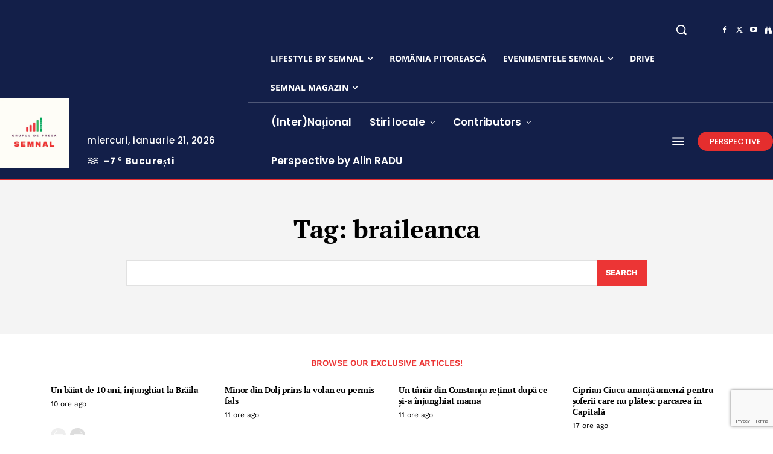

--- FILE ---
content_type: text/html; charset=utf-8
request_url: https://www.google.com/recaptcha/api2/anchor?ar=1&k=6LdJMSElAAAAAM82kBqDvx0-AsP6u4o_78GK-MLV&co=aHR0cHM6Ly9zZW1uYWwuZXU6NDQz&hl=en&v=PoyoqOPhxBO7pBk68S4YbpHZ&size=invisible&anchor-ms=20000&execute-ms=30000&cb=h4djl4rugepn
body_size: 48518
content:
<!DOCTYPE HTML><html dir="ltr" lang="en"><head><meta http-equiv="Content-Type" content="text/html; charset=UTF-8">
<meta http-equiv="X-UA-Compatible" content="IE=edge">
<title>reCAPTCHA</title>
<style type="text/css">
/* cyrillic-ext */
@font-face {
  font-family: 'Roboto';
  font-style: normal;
  font-weight: 400;
  font-stretch: 100%;
  src: url(//fonts.gstatic.com/s/roboto/v48/KFO7CnqEu92Fr1ME7kSn66aGLdTylUAMa3GUBHMdazTgWw.woff2) format('woff2');
  unicode-range: U+0460-052F, U+1C80-1C8A, U+20B4, U+2DE0-2DFF, U+A640-A69F, U+FE2E-FE2F;
}
/* cyrillic */
@font-face {
  font-family: 'Roboto';
  font-style: normal;
  font-weight: 400;
  font-stretch: 100%;
  src: url(//fonts.gstatic.com/s/roboto/v48/KFO7CnqEu92Fr1ME7kSn66aGLdTylUAMa3iUBHMdazTgWw.woff2) format('woff2');
  unicode-range: U+0301, U+0400-045F, U+0490-0491, U+04B0-04B1, U+2116;
}
/* greek-ext */
@font-face {
  font-family: 'Roboto';
  font-style: normal;
  font-weight: 400;
  font-stretch: 100%;
  src: url(//fonts.gstatic.com/s/roboto/v48/KFO7CnqEu92Fr1ME7kSn66aGLdTylUAMa3CUBHMdazTgWw.woff2) format('woff2');
  unicode-range: U+1F00-1FFF;
}
/* greek */
@font-face {
  font-family: 'Roboto';
  font-style: normal;
  font-weight: 400;
  font-stretch: 100%;
  src: url(//fonts.gstatic.com/s/roboto/v48/KFO7CnqEu92Fr1ME7kSn66aGLdTylUAMa3-UBHMdazTgWw.woff2) format('woff2');
  unicode-range: U+0370-0377, U+037A-037F, U+0384-038A, U+038C, U+038E-03A1, U+03A3-03FF;
}
/* math */
@font-face {
  font-family: 'Roboto';
  font-style: normal;
  font-weight: 400;
  font-stretch: 100%;
  src: url(//fonts.gstatic.com/s/roboto/v48/KFO7CnqEu92Fr1ME7kSn66aGLdTylUAMawCUBHMdazTgWw.woff2) format('woff2');
  unicode-range: U+0302-0303, U+0305, U+0307-0308, U+0310, U+0312, U+0315, U+031A, U+0326-0327, U+032C, U+032F-0330, U+0332-0333, U+0338, U+033A, U+0346, U+034D, U+0391-03A1, U+03A3-03A9, U+03B1-03C9, U+03D1, U+03D5-03D6, U+03F0-03F1, U+03F4-03F5, U+2016-2017, U+2034-2038, U+203C, U+2040, U+2043, U+2047, U+2050, U+2057, U+205F, U+2070-2071, U+2074-208E, U+2090-209C, U+20D0-20DC, U+20E1, U+20E5-20EF, U+2100-2112, U+2114-2115, U+2117-2121, U+2123-214F, U+2190, U+2192, U+2194-21AE, U+21B0-21E5, U+21F1-21F2, U+21F4-2211, U+2213-2214, U+2216-22FF, U+2308-230B, U+2310, U+2319, U+231C-2321, U+2336-237A, U+237C, U+2395, U+239B-23B7, U+23D0, U+23DC-23E1, U+2474-2475, U+25AF, U+25B3, U+25B7, U+25BD, U+25C1, U+25CA, U+25CC, U+25FB, U+266D-266F, U+27C0-27FF, U+2900-2AFF, U+2B0E-2B11, U+2B30-2B4C, U+2BFE, U+3030, U+FF5B, U+FF5D, U+1D400-1D7FF, U+1EE00-1EEFF;
}
/* symbols */
@font-face {
  font-family: 'Roboto';
  font-style: normal;
  font-weight: 400;
  font-stretch: 100%;
  src: url(//fonts.gstatic.com/s/roboto/v48/KFO7CnqEu92Fr1ME7kSn66aGLdTylUAMaxKUBHMdazTgWw.woff2) format('woff2');
  unicode-range: U+0001-000C, U+000E-001F, U+007F-009F, U+20DD-20E0, U+20E2-20E4, U+2150-218F, U+2190, U+2192, U+2194-2199, U+21AF, U+21E6-21F0, U+21F3, U+2218-2219, U+2299, U+22C4-22C6, U+2300-243F, U+2440-244A, U+2460-24FF, U+25A0-27BF, U+2800-28FF, U+2921-2922, U+2981, U+29BF, U+29EB, U+2B00-2BFF, U+4DC0-4DFF, U+FFF9-FFFB, U+10140-1018E, U+10190-1019C, U+101A0, U+101D0-101FD, U+102E0-102FB, U+10E60-10E7E, U+1D2C0-1D2D3, U+1D2E0-1D37F, U+1F000-1F0FF, U+1F100-1F1AD, U+1F1E6-1F1FF, U+1F30D-1F30F, U+1F315, U+1F31C, U+1F31E, U+1F320-1F32C, U+1F336, U+1F378, U+1F37D, U+1F382, U+1F393-1F39F, U+1F3A7-1F3A8, U+1F3AC-1F3AF, U+1F3C2, U+1F3C4-1F3C6, U+1F3CA-1F3CE, U+1F3D4-1F3E0, U+1F3ED, U+1F3F1-1F3F3, U+1F3F5-1F3F7, U+1F408, U+1F415, U+1F41F, U+1F426, U+1F43F, U+1F441-1F442, U+1F444, U+1F446-1F449, U+1F44C-1F44E, U+1F453, U+1F46A, U+1F47D, U+1F4A3, U+1F4B0, U+1F4B3, U+1F4B9, U+1F4BB, U+1F4BF, U+1F4C8-1F4CB, U+1F4D6, U+1F4DA, U+1F4DF, U+1F4E3-1F4E6, U+1F4EA-1F4ED, U+1F4F7, U+1F4F9-1F4FB, U+1F4FD-1F4FE, U+1F503, U+1F507-1F50B, U+1F50D, U+1F512-1F513, U+1F53E-1F54A, U+1F54F-1F5FA, U+1F610, U+1F650-1F67F, U+1F687, U+1F68D, U+1F691, U+1F694, U+1F698, U+1F6AD, U+1F6B2, U+1F6B9-1F6BA, U+1F6BC, U+1F6C6-1F6CF, U+1F6D3-1F6D7, U+1F6E0-1F6EA, U+1F6F0-1F6F3, U+1F6F7-1F6FC, U+1F700-1F7FF, U+1F800-1F80B, U+1F810-1F847, U+1F850-1F859, U+1F860-1F887, U+1F890-1F8AD, U+1F8B0-1F8BB, U+1F8C0-1F8C1, U+1F900-1F90B, U+1F93B, U+1F946, U+1F984, U+1F996, U+1F9E9, U+1FA00-1FA6F, U+1FA70-1FA7C, U+1FA80-1FA89, U+1FA8F-1FAC6, U+1FACE-1FADC, U+1FADF-1FAE9, U+1FAF0-1FAF8, U+1FB00-1FBFF;
}
/* vietnamese */
@font-face {
  font-family: 'Roboto';
  font-style: normal;
  font-weight: 400;
  font-stretch: 100%;
  src: url(//fonts.gstatic.com/s/roboto/v48/KFO7CnqEu92Fr1ME7kSn66aGLdTylUAMa3OUBHMdazTgWw.woff2) format('woff2');
  unicode-range: U+0102-0103, U+0110-0111, U+0128-0129, U+0168-0169, U+01A0-01A1, U+01AF-01B0, U+0300-0301, U+0303-0304, U+0308-0309, U+0323, U+0329, U+1EA0-1EF9, U+20AB;
}
/* latin-ext */
@font-face {
  font-family: 'Roboto';
  font-style: normal;
  font-weight: 400;
  font-stretch: 100%;
  src: url(//fonts.gstatic.com/s/roboto/v48/KFO7CnqEu92Fr1ME7kSn66aGLdTylUAMa3KUBHMdazTgWw.woff2) format('woff2');
  unicode-range: U+0100-02BA, U+02BD-02C5, U+02C7-02CC, U+02CE-02D7, U+02DD-02FF, U+0304, U+0308, U+0329, U+1D00-1DBF, U+1E00-1E9F, U+1EF2-1EFF, U+2020, U+20A0-20AB, U+20AD-20C0, U+2113, U+2C60-2C7F, U+A720-A7FF;
}
/* latin */
@font-face {
  font-family: 'Roboto';
  font-style: normal;
  font-weight: 400;
  font-stretch: 100%;
  src: url(//fonts.gstatic.com/s/roboto/v48/KFO7CnqEu92Fr1ME7kSn66aGLdTylUAMa3yUBHMdazQ.woff2) format('woff2');
  unicode-range: U+0000-00FF, U+0131, U+0152-0153, U+02BB-02BC, U+02C6, U+02DA, U+02DC, U+0304, U+0308, U+0329, U+2000-206F, U+20AC, U+2122, U+2191, U+2193, U+2212, U+2215, U+FEFF, U+FFFD;
}
/* cyrillic-ext */
@font-face {
  font-family: 'Roboto';
  font-style: normal;
  font-weight: 500;
  font-stretch: 100%;
  src: url(//fonts.gstatic.com/s/roboto/v48/KFO7CnqEu92Fr1ME7kSn66aGLdTylUAMa3GUBHMdazTgWw.woff2) format('woff2');
  unicode-range: U+0460-052F, U+1C80-1C8A, U+20B4, U+2DE0-2DFF, U+A640-A69F, U+FE2E-FE2F;
}
/* cyrillic */
@font-face {
  font-family: 'Roboto';
  font-style: normal;
  font-weight: 500;
  font-stretch: 100%;
  src: url(//fonts.gstatic.com/s/roboto/v48/KFO7CnqEu92Fr1ME7kSn66aGLdTylUAMa3iUBHMdazTgWw.woff2) format('woff2');
  unicode-range: U+0301, U+0400-045F, U+0490-0491, U+04B0-04B1, U+2116;
}
/* greek-ext */
@font-face {
  font-family: 'Roboto';
  font-style: normal;
  font-weight: 500;
  font-stretch: 100%;
  src: url(//fonts.gstatic.com/s/roboto/v48/KFO7CnqEu92Fr1ME7kSn66aGLdTylUAMa3CUBHMdazTgWw.woff2) format('woff2');
  unicode-range: U+1F00-1FFF;
}
/* greek */
@font-face {
  font-family: 'Roboto';
  font-style: normal;
  font-weight: 500;
  font-stretch: 100%;
  src: url(//fonts.gstatic.com/s/roboto/v48/KFO7CnqEu92Fr1ME7kSn66aGLdTylUAMa3-UBHMdazTgWw.woff2) format('woff2');
  unicode-range: U+0370-0377, U+037A-037F, U+0384-038A, U+038C, U+038E-03A1, U+03A3-03FF;
}
/* math */
@font-face {
  font-family: 'Roboto';
  font-style: normal;
  font-weight: 500;
  font-stretch: 100%;
  src: url(//fonts.gstatic.com/s/roboto/v48/KFO7CnqEu92Fr1ME7kSn66aGLdTylUAMawCUBHMdazTgWw.woff2) format('woff2');
  unicode-range: U+0302-0303, U+0305, U+0307-0308, U+0310, U+0312, U+0315, U+031A, U+0326-0327, U+032C, U+032F-0330, U+0332-0333, U+0338, U+033A, U+0346, U+034D, U+0391-03A1, U+03A3-03A9, U+03B1-03C9, U+03D1, U+03D5-03D6, U+03F0-03F1, U+03F4-03F5, U+2016-2017, U+2034-2038, U+203C, U+2040, U+2043, U+2047, U+2050, U+2057, U+205F, U+2070-2071, U+2074-208E, U+2090-209C, U+20D0-20DC, U+20E1, U+20E5-20EF, U+2100-2112, U+2114-2115, U+2117-2121, U+2123-214F, U+2190, U+2192, U+2194-21AE, U+21B0-21E5, U+21F1-21F2, U+21F4-2211, U+2213-2214, U+2216-22FF, U+2308-230B, U+2310, U+2319, U+231C-2321, U+2336-237A, U+237C, U+2395, U+239B-23B7, U+23D0, U+23DC-23E1, U+2474-2475, U+25AF, U+25B3, U+25B7, U+25BD, U+25C1, U+25CA, U+25CC, U+25FB, U+266D-266F, U+27C0-27FF, U+2900-2AFF, U+2B0E-2B11, U+2B30-2B4C, U+2BFE, U+3030, U+FF5B, U+FF5D, U+1D400-1D7FF, U+1EE00-1EEFF;
}
/* symbols */
@font-face {
  font-family: 'Roboto';
  font-style: normal;
  font-weight: 500;
  font-stretch: 100%;
  src: url(//fonts.gstatic.com/s/roboto/v48/KFO7CnqEu92Fr1ME7kSn66aGLdTylUAMaxKUBHMdazTgWw.woff2) format('woff2');
  unicode-range: U+0001-000C, U+000E-001F, U+007F-009F, U+20DD-20E0, U+20E2-20E4, U+2150-218F, U+2190, U+2192, U+2194-2199, U+21AF, U+21E6-21F0, U+21F3, U+2218-2219, U+2299, U+22C4-22C6, U+2300-243F, U+2440-244A, U+2460-24FF, U+25A0-27BF, U+2800-28FF, U+2921-2922, U+2981, U+29BF, U+29EB, U+2B00-2BFF, U+4DC0-4DFF, U+FFF9-FFFB, U+10140-1018E, U+10190-1019C, U+101A0, U+101D0-101FD, U+102E0-102FB, U+10E60-10E7E, U+1D2C0-1D2D3, U+1D2E0-1D37F, U+1F000-1F0FF, U+1F100-1F1AD, U+1F1E6-1F1FF, U+1F30D-1F30F, U+1F315, U+1F31C, U+1F31E, U+1F320-1F32C, U+1F336, U+1F378, U+1F37D, U+1F382, U+1F393-1F39F, U+1F3A7-1F3A8, U+1F3AC-1F3AF, U+1F3C2, U+1F3C4-1F3C6, U+1F3CA-1F3CE, U+1F3D4-1F3E0, U+1F3ED, U+1F3F1-1F3F3, U+1F3F5-1F3F7, U+1F408, U+1F415, U+1F41F, U+1F426, U+1F43F, U+1F441-1F442, U+1F444, U+1F446-1F449, U+1F44C-1F44E, U+1F453, U+1F46A, U+1F47D, U+1F4A3, U+1F4B0, U+1F4B3, U+1F4B9, U+1F4BB, U+1F4BF, U+1F4C8-1F4CB, U+1F4D6, U+1F4DA, U+1F4DF, U+1F4E3-1F4E6, U+1F4EA-1F4ED, U+1F4F7, U+1F4F9-1F4FB, U+1F4FD-1F4FE, U+1F503, U+1F507-1F50B, U+1F50D, U+1F512-1F513, U+1F53E-1F54A, U+1F54F-1F5FA, U+1F610, U+1F650-1F67F, U+1F687, U+1F68D, U+1F691, U+1F694, U+1F698, U+1F6AD, U+1F6B2, U+1F6B9-1F6BA, U+1F6BC, U+1F6C6-1F6CF, U+1F6D3-1F6D7, U+1F6E0-1F6EA, U+1F6F0-1F6F3, U+1F6F7-1F6FC, U+1F700-1F7FF, U+1F800-1F80B, U+1F810-1F847, U+1F850-1F859, U+1F860-1F887, U+1F890-1F8AD, U+1F8B0-1F8BB, U+1F8C0-1F8C1, U+1F900-1F90B, U+1F93B, U+1F946, U+1F984, U+1F996, U+1F9E9, U+1FA00-1FA6F, U+1FA70-1FA7C, U+1FA80-1FA89, U+1FA8F-1FAC6, U+1FACE-1FADC, U+1FADF-1FAE9, U+1FAF0-1FAF8, U+1FB00-1FBFF;
}
/* vietnamese */
@font-face {
  font-family: 'Roboto';
  font-style: normal;
  font-weight: 500;
  font-stretch: 100%;
  src: url(//fonts.gstatic.com/s/roboto/v48/KFO7CnqEu92Fr1ME7kSn66aGLdTylUAMa3OUBHMdazTgWw.woff2) format('woff2');
  unicode-range: U+0102-0103, U+0110-0111, U+0128-0129, U+0168-0169, U+01A0-01A1, U+01AF-01B0, U+0300-0301, U+0303-0304, U+0308-0309, U+0323, U+0329, U+1EA0-1EF9, U+20AB;
}
/* latin-ext */
@font-face {
  font-family: 'Roboto';
  font-style: normal;
  font-weight: 500;
  font-stretch: 100%;
  src: url(//fonts.gstatic.com/s/roboto/v48/KFO7CnqEu92Fr1ME7kSn66aGLdTylUAMa3KUBHMdazTgWw.woff2) format('woff2');
  unicode-range: U+0100-02BA, U+02BD-02C5, U+02C7-02CC, U+02CE-02D7, U+02DD-02FF, U+0304, U+0308, U+0329, U+1D00-1DBF, U+1E00-1E9F, U+1EF2-1EFF, U+2020, U+20A0-20AB, U+20AD-20C0, U+2113, U+2C60-2C7F, U+A720-A7FF;
}
/* latin */
@font-face {
  font-family: 'Roboto';
  font-style: normal;
  font-weight: 500;
  font-stretch: 100%;
  src: url(//fonts.gstatic.com/s/roboto/v48/KFO7CnqEu92Fr1ME7kSn66aGLdTylUAMa3yUBHMdazQ.woff2) format('woff2');
  unicode-range: U+0000-00FF, U+0131, U+0152-0153, U+02BB-02BC, U+02C6, U+02DA, U+02DC, U+0304, U+0308, U+0329, U+2000-206F, U+20AC, U+2122, U+2191, U+2193, U+2212, U+2215, U+FEFF, U+FFFD;
}
/* cyrillic-ext */
@font-face {
  font-family: 'Roboto';
  font-style: normal;
  font-weight: 900;
  font-stretch: 100%;
  src: url(//fonts.gstatic.com/s/roboto/v48/KFO7CnqEu92Fr1ME7kSn66aGLdTylUAMa3GUBHMdazTgWw.woff2) format('woff2');
  unicode-range: U+0460-052F, U+1C80-1C8A, U+20B4, U+2DE0-2DFF, U+A640-A69F, U+FE2E-FE2F;
}
/* cyrillic */
@font-face {
  font-family: 'Roboto';
  font-style: normal;
  font-weight: 900;
  font-stretch: 100%;
  src: url(//fonts.gstatic.com/s/roboto/v48/KFO7CnqEu92Fr1ME7kSn66aGLdTylUAMa3iUBHMdazTgWw.woff2) format('woff2');
  unicode-range: U+0301, U+0400-045F, U+0490-0491, U+04B0-04B1, U+2116;
}
/* greek-ext */
@font-face {
  font-family: 'Roboto';
  font-style: normal;
  font-weight: 900;
  font-stretch: 100%;
  src: url(//fonts.gstatic.com/s/roboto/v48/KFO7CnqEu92Fr1ME7kSn66aGLdTylUAMa3CUBHMdazTgWw.woff2) format('woff2');
  unicode-range: U+1F00-1FFF;
}
/* greek */
@font-face {
  font-family: 'Roboto';
  font-style: normal;
  font-weight: 900;
  font-stretch: 100%;
  src: url(//fonts.gstatic.com/s/roboto/v48/KFO7CnqEu92Fr1ME7kSn66aGLdTylUAMa3-UBHMdazTgWw.woff2) format('woff2');
  unicode-range: U+0370-0377, U+037A-037F, U+0384-038A, U+038C, U+038E-03A1, U+03A3-03FF;
}
/* math */
@font-face {
  font-family: 'Roboto';
  font-style: normal;
  font-weight: 900;
  font-stretch: 100%;
  src: url(//fonts.gstatic.com/s/roboto/v48/KFO7CnqEu92Fr1ME7kSn66aGLdTylUAMawCUBHMdazTgWw.woff2) format('woff2');
  unicode-range: U+0302-0303, U+0305, U+0307-0308, U+0310, U+0312, U+0315, U+031A, U+0326-0327, U+032C, U+032F-0330, U+0332-0333, U+0338, U+033A, U+0346, U+034D, U+0391-03A1, U+03A3-03A9, U+03B1-03C9, U+03D1, U+03D5-03D6, U+03F0-03F1, U+03F4-03F5, U+2016-2017, U+2034-2038, U+203C, U+2040, U+2043, U+2047, U+2050, U+2057, U+205F, U+2070-2071, U+2074-208E, U+2090-209C, U+20D0-20DC, U+20E1, U+20E5-20EF, U+2100-2112, U+2114-2115, U+2117-2121, U+2123-214F, U+2190, U+2192, U+2194-21AE, U+21B0-21E5, U+21F1-21F2, U+21F4-2211, U+2213-2214, U+2216-22FF, U+2308-230B, U+2310, U+2319, U+231C-2321, U+2336-237A, U+237C, U+2395, U+239B-23B7, U+23D0, U+23DC-23E1, U+2474-2475, U+25AF, U+25B3, U+25B7, U+25BD, U+25C1, U+25CA, U+25CC, U+25FB, U+266D-266F, U+27C0-27FF, U+2900-2AFF, U+2B0E-2B11, U+2B30-2B4C, U+2BFE, U+3030, U+FF5B, U+FF5D, U+1D400-1D7FF, U+1EE00-1EEFF;
}
/* symbols */
@font-face {
  font-family: 'Roboto';
  font-style: normal;
  font-weight: 900;
  font-stretch: 100%;
  src: url(//fonts.gstatic.com/s/roboto/v48/KFO7CnqEu92Fr1ME7kSn66aGLdTylUAMaxKUBHMdazTgWw.woff2) format('woff2');
  unicode-range: U+0001-000C, U+000E-001F, U+007F-009F, U+20DD-20E0, U+20E2-20E4, U+2150-218F, U+2190, U+2192, U+2194-2199, U+21AF, U+21E6-21F0, U+21F3, U+2218-2219, U+2299, U+22C4-22C6, U+2300-243F, U+2440-244A, U+2460-24FF, U+25A0-27BF, U+2800-28FF, U+2921-2922, U+2981, U+29BF, U+29EB, U+2B00-2BFF, U+4DC0-4DFF, U+FFF9-FFFB, U+10140-1018E, U+10190-1019C, U+101A0, U+101D0-101FD, U+102E0-102FB, U+10E60-10E7E, U+1D2C0-1D2D3, U+1D2E0-1D37F, U+1F000-1F0FF, U+1F100-1F1AD, U+1F1E6-1F1FF, U+1F30D-1F30F, U+1F315, U+1F31C, U+1F31E, U+1F320-1F32C, U+1F336, U+1F378, U+1F37D, U+1F382, U+1F393-1F39F, U+1F3A7-1F3A8, U+1F3AC-1F3AF, U+1F3C2, U+1F3C4-1F3C6, U+1F3CA-1F3CE, U+1F3D4-1F3E0, U+1F3ED, U+1F3F1-1F3F3, U+1F3F5-1F3F7, U+1F408, U+1F415, U+1F41F, U+1F426, U+1F43F, U+1F441-1F442, U+1F444, U+1F446-1F449, U+1F44C-1F44E, U+1F453, U+1F46A, U+1F47D, U+1F4A3, U+1F4B0, U+1F4B3, U+1F4B9, U+1F4BB, U+1F4BF, U+1F4C8-1F4CB, U+1F4D6, U+1F4DA, U+1F4DF, U+1F4E3-1F4E6, U+1F4EA-1F4ED, U+1F4F7, U+1F4F9-1F4FB, U+1F4FD-1F4FE, U+1F503, U+1F507-1F50B, U+1F50D, U+1F512-1F513, U+1F53E-1F54A, U+1F54F-1F5FA, U+1F610, U+1F650-1F67F, U+1F687, U+1F68D, U+1F691, U+1F694, U+1F698, U+1F6AD, U+1F6B2, U+1F6B9-1F6BA, U+1F6BC, U+1F6C6-1F6CF, U+1F6D3-1F6D7, U+1F6E0-1F6EA, U+1F6F0-1F6F3, U+1F6F7-1F6FC, U+1F700-1F7FF, U+1F800-1F80B, U+1F810-1F847, U+1F850-1F859, U+1F860-1F887, U+1F890-1F8AD, U+1F8B0-1F8BB, U+1F8C0-1F8C1, U+1F900-1F90B, U+1F93B, U+1F946, U+1F984, U+1F996, U+1F9E9, U+1FA00-1FA6F, U+1FA70-1FA7C, U+1FA80-1FA89, U+1FA8F-1FAC6, U+1FACE-1FADC, U+1FADF-1FAE9, U+1FAF0-1FAF8, U+1FB00-1FBFF;
}
/* vietnamese */
@font-face {
  font-family: 'Roboto';
  font-style: normal;
  font-weight: 900;
  font-stretch: 100%;
  src: url(//fonts.gstatic.com/s/roboto/v48/KFO7CnqEu92Fr1ME7kSn66aGLdTylUAMa3OUBHMdazTgWw.woff2) format('woff2');
  unicode-range: U+0102-0103, U+0110-0111, U+0128-0129, U+0168-0169, U+01A0-01A1, U+01AF-01B0, U+0300-0301, U+0303-0304, U+0308-0309, U+0323, U+0329, U+1EA0-1EF9, U+20AB;
}
/* latin-ext */
@font-face {
  font-family: 'Roboto';
  font-style: normal;
  font-weight: 900;
  font-stretch: 100%;
  src: url(//fonts.gstatic.com/s/roboto/v48/KFO7CnqEu92Fr1ME7kSn66aGLdTylUAMa3KUBHMdazTgWw.woff2) format('woff2');
  unicode-range: U+0100-02BA, U+02BD-02C5, U+02C7-02CC, U+02CE-02D7, U+02DD-02FF, U+0304, U+0308, U+0329, U+1D00-1DBF, U+1E00-1E9F, U+1EF2-1EFF, U+2020, U+20A0-20AB, U+20AD-20C0, U+2113, U+2C60-2C7F, U+A720-A7FF;
}
/* latin */
@font-face {
  font-family: 'Roboto';
  font-style: normal;
  font-weight: 900;
  font-stretch: 100%;
  src: url(//fonts.gstatic.com/s/roboto/v48/KFO7CnqEu92Fr1ME7kSn66aGLdTylUAMa3yUBHMdazQ.woff2) format('woff2');
  unicode-range: U+0000-00FF, U+0131, U+0152-0153, U+02BB-02BC, U+02C6, U+02DA, U+02DC, U+0304, U+0308, U+0329, U+2000-206F, U+20AC, U+2122, U+2191, U+2193, U+2212, U+2215, U+FEFF, U+FFFD;
}

</style>
<link rel="stylesheet" type="text/css" href="https://www.gstatic.com/recaptcha/releases/PoyoqOPhxBO7pBk68S4YbpHZ/styles__ltr.css">
<script nonce="8o8ZFMftO-2z3Wz4RVlcXQ" type="text/javascript">window['__recaptcha_api'] = 'https://www.google.com/recaptcha/api2/';</script>
<script type="text/javascript" src="https://www.gstatic.com/recaptcha/releases/PoyoqOPhxBO7pBk68S4YbpHZ/recaptcha__en.js" nonce="8o8ZFMftO-2z3Wz4RVlcXQ">
      
    </script></head>
<body><div id="rc-anchor-alert" class="rc-anchor-alert"></div>
<input type="hidden" id="recaptcha-token" value="[base64]">
<script type="text/javascript" nonce="8o8ZFMftO-2z3Wz4RVlcXQ">
      recaptcha.anchor.Main.init("[\x22ainput\x22,[\x22bgdata\x22,\x22\x22,\[base64]/[base64]/[base64]/bmV3IHJbeF0oY1swXSk6RT09Mj9uZXcgclt4XShjWzBdLGNbMV0pOkU9PTM/bmV3IHJbeF0oY1swXSxjWzFdLGNbMl0pOkU9PTQ/[base64]/[base64]/[base64]/[base64]/[base64]/[base64]/[base64]/[base64]\x22,\[base64]\x22,\x22wokRYMKFZMKbc3AWw5tkw5ofWkM4LsOvQTfDiQnCssO5eBzCkT/DsmQaHcO9woXCm8OXw4NNw7wfw7dKQcOgY8KiV8KuwqoQZMKTwqgBLwnCocKXdMKbwovCjcOcPMKoGD3Com9ww5pgaj/CmiINJMKcwq/DrHPDjD9wBcOpVljCqDTClsOme8OgwqbDulM1EMOmAsK5wqwzwrPDpHjDgTEnw6PDhMKETsOrF8Ovw4hqw41aasOWPRI+w58yJADDiMKNw5VIEcO/woDDg054BsO1wr3DnMO/[base64]/w5/CrsO/VMKnwpTDqMO3woF+UlMFwo7CrsKrw6RFYMOGecKxwq1HdMK9wpVKw6rCtsOuY8Odw47DvsKjAk/Drh/DtcK+w7bCrcKlYW9gOsO1SMO7wqYHwoogBWUAFDpRwojCl1vCnMK3YQHDg3/ChEMQSmXDtAoLG8KSWsOhAG3Cu3/DoMKowoBRwqMDIArCpsK9w68NHHTClxzDqHpyKsOvw5XDpRRfw7fCucO0JFAVw6/[base64]/DkW9vUsKVDiVWw5vDvsKfwq/[base64]/DvMOPI8O6w4w9LsOzwqclwo1Awp3CvMKpL8KVwonDj8K6PMObw5/DucOmw4fDun3DtTdqw7lwNcKPwpDCjsKRbMKZw63Du8OyKCYgw6/Dj8OsUMKCVsKxwp8yYcOmHMK6w7lqIsKzcgt1w4PCosOUDBxcLsKvwqbDkixebyLCisOtEcOmU3FXSmPDtcK3QyJ2VnUHW8KWdmXDrsOaScKRKMOVwpXCvcODMS/[base64]/[base64]/CjcKhZjLDsRzDvcK9FMK9wpPCp34kw4XCvcOkw4N2AMKVOmzCtcK0MkJ1w5vDix9pXcOWwrFmZcOww5ZQwosxw6YAwqwBXsKXw73DhsKzwr/DgMKDAHDDskDDvW/ChzNpwoXCpTUKTcKOw71GecK9AQcLAzJmEcO8wqzDhMKQwqfChsKAdcOLMD0/N8KlS00SwpnDosOcw4DCjMObw5waw7xjDsOcwqHDsibDi2ssw55Iw4tlwqDCv2MiHE1nwqJcw6vDu8K0WhV7SMOlwp4iMEgEwqQgw4hUVw02wp/ColLDp1dPVsKGbUnCt8OFMnZaF0nDtcO6w6HCkxYoasOqwr7Cg25TB33DphTDrVMdwos5KMKhwozCnMK0DSZMw67Ctz/ClB0+w4kpw5/CtWgyWRgYwrfCncK2L8KbPTjCjArDtcKDwoHDu2RlFMOje0jCkR/DrMORwo5YagnDrsKxTRIuESrDssOkwrpFw6fDpMOBw4bCnsOfwq3CgC3Cs3ofKlFww5rCpMOUIDXDrMOKwoVPwojDrMO9wqLCtMOqw47Cu8OhwoPCtcKvPcO2VcKZwrnCrV1Cw5DCtiUUeMO7NS8TO8OBw6tXwr9hw4/DkcOpPWhpwpkURMOvw65Sw4LCp0HCk1zCgF0GwqvCrX1dw4VYHVnCk3jDn8OFE8OubRQpQMK/[base64]/DnMOHw5vChkrDoDbDpV86GcO+ZsOZworCocKWwp/Drg3Dm8K9QcK4JBTDpMK+wodqHD/[base64]/Dn8KYw7rDs0zCh8KTw7HCusOow6RHK8OwIcKlEGwrNSECacKowpZlwrRYwqw0w44Jw6pPw7wjw5/DqsO8OHJqwp9GPjbDgsOHRMORw5nCssOhJsK+FnrDhBnCtcKSfyjCpsK/wpHCqcOlR8OPVMKrYcKTdV7CrMKsTilowohVC8KXw5lGwrXCrMKDOBgGwpIkYsO4fcKHQWXDhCrCu8OyLcOUScKsdsKuFyJXw4Rzw5gSw7IDIcO/wqjCsR7DqMKIw6TDjMOhwrTCicOfw7LCusKkwqzCmzFtDX5MVcO9wpgEQl7CuxLDmAPCnMKZH8KGw6J8c8K0LsKMU8KMdlZpK8KLLVFvETfCmyDDoz9lN8K8wrDDuMOqw4tOEXfCkFM6wqjDuD7CmV1bwrrDs8KsKRLDiWPCr8OQKEDClFPCrsOhFsO/ZsK+w4/[base64]/CtD7DnQcVw6jCuMKuwodfwqvDjyBNwqfClWoaC8OvGMK0w6xMwq81w5vCtsOOQyVQw5kMw6rCgT7DjQjCsW/DnH4Aw6J4SsK+A2bDjjgCZnAgScKWw5jCukxsw43DjsOjw47DondyF3hlw47DgkTDt1sYGC5bWcOdwqwBd8O2w4bDngMuGMOzwq3CscKASsOKG8Ojwp9fZcOOOhIoZsOCw7zCocKhw7N6w70/RHXDvwDDhMKNw47Dh8OlMTlZe39FMUjDhW/CojnDik5ww5TCjUHCmjTCn8Ocw7MiwpZEE1FDMsOywqrDlkQsw5PCihZswozCu0M/w5Mmw49Rw4Rdw6HCrMO+fcOUwrVUPyx6w4PDm2fCosKwUSt4wqXCuggTTMKeAgUOHBhlCsORwoTDjsKjUcKkwqPDrzHDhSbCoAghw7/[base64]/Cv8O+YsOgw4/[base64]/CrMO/[base64]/w6fCpTXDkE/DjxRXY8OPwpJDwoMsDsOdwq7DlcKVThPCgy8xQjTCssOVEsOjwpnDmT/CuVQ8QMKJwqlNw7FeNgU1w7TDrcKMfcO8YsK3wo5VwpDDvyXDrsKcOTrDlzPCpMOyw5ViORzDv0hewpwjw4AdGRPDpMOLw4hBLyvClcO+H3XDl14dw6PCmzzChhPDrAkOw73DsR3DkkZlEkc3w5TDjWXDhcKLWS41c8OXMEvDucOmw6rDsy/CvsKoRFlXw4dgwqJ4eQPCjynDtcOrw6A2w6nCiiHDgQhhwp3CgwdFNGU+woJww4XDhcODw5IFw7hpSsOUUV8WJA1BY0bCtcKtwqQowow1w5bCgcOCHsK7WsKzLmXClW/Di8ODQwYjH0ALw7lyOUfDksKQc8KIwqjDu3LCs8KLwr/[base64]/[base64]/SMKnQV/[base64]/CoFRKScO5YcOqSHfDnUc4EzrDgVDDn8O9w4tZWcKjasO5w4x/P8KofcO/w63CmWPCksO+wrEGP8OwYQZtFMOvw7nDpMORw77CpQBlw6Q8woDDnUMOLxBgw4fCgALDmno7URE8Ghd/w7jDsFxTMRRIXMO3w7kEw4DCuMOIT8OGwpNAfsKdO8KANntrw7XDhyPDl8K+wpXCjlPCvVnDpg1IfmQ9OCwYSsOtwp03wpwCcSsgw7/CixNqw5/[base64]/Dp0RcwrrDhH8cw5wRw6rDvj7CgyAVw7zCkzkwHHouTBjDtGIuMsOCD3nCo8K+GMOww4dETsKRwo7Co8KDw6zCtCrDnX4CJ2EfO217wrrDmDpGTg/Ci3BGwoDCusOhwqxITMOiwpvDlkg2HMKQOCjDllXClEUVwrfDnsKgLzpHw4HDhRXCksOUG8K7w5QQwrczw6kZXMOvF8O/w4/CtsKPSTZ7w5TCn8OUw4IqKMOsw4fCuV7CncOIw4lPw4fDjMKaw7DCoMK+w63Cg8KGw7dOwo/[base64]/DogXCkxkhwo3CmgMOfmRMwq92I8OyB8Kbw6/Ckn/CmE/[base64]/cMKuw4PCgcKkccOIT8OxXAHDl8KKZnHDssKEFMOjSGvDt8O6bsOiw6tqX8Kfw5PCuG5TwpkFeDk2wpvDt23Dv8Oswp/DqMKFGSpLw5rDu8KYwqfCiCvCkhd2wo0vVcO/ZMO+wrPCscK9w6fCk2HCpsK9QsOlOcOVwpDDklwZZGx/BsOUWsKFK8KXwovCusObw7QGw4VOw6PCkAkHwqXCiUXDilnDgEHCvXwJw5bDqMK3EsKDwqxEbwYFwpvDksO6I3DCklJXwqsyw7d4dsK9QVUyb8KvLW3DqiJ9wqwnwo3DocKzXcKTNsO2wod5w6/CosKRJcKrdMKIdMK4HmEnwpLCp8KRKgLCtGzDo8KJB38CcGoYKCnCucOQI8Ovw7JSN8KZw45ZGGfCnCzCi3PCp1DClcO2dDXDhMOGEcKtw4oIZMKGKDLCjMKqPXw/[base64]/Dmx3Di8KtcxE9J8O1QCYRfMOGKhfCiSovCMKQwo/Cm8K2DlbDjiHDkMOlwpjCpcKDYcKiw4TChifCuMKpw4E8woduPTPDmi0xwqd+w5FiGEBtwrrCvcK1SsOLWk/ChkAswofCscOKw53DuUVww4vDjMKlfsOJbQhzch7Dh1sVecKiwoHDoVd2HBp5VS/[base64]/CmCQPCMKQw4vDmkcIw6xERW/[base64]/w6/[base64]/[base64]/DrcOMwqPDgMKLwownWcOgw6gveMO3wqjDvsKuw4dmfMKjw7BpwpnCtHDCgcKbw68SEMKuVFBcwrXCuMKkHMKVaHdRXMOfwo9cc8OkJ8KQw6ENdDcoT8KmBcKpwrMgJsONbMKwwqxFw5vDnQ3DscOFw4/ClHDDncOHNGnCrcKUKcKsOsOZw5rDigRoGcKGwprDhMOdH8OHwokww7fClj4Zw4AqT8K9woXCk8OxHcOkRX3ChFcTaGBeQT/CpUTCh8Kseg4dwr7CiCRfwr3DicKqw57CoMOtLmXCigjDkSnDn212OsO1bzJ6wrXDlsOkAsOYF0E4SMK/w5sRw4DDmMOLS8K+R1fDgwjDvcKoHMOeOMK3w549w4XCjxUIRMK2w4k/wptOw5hRw7tWwq5Mwo3DhcK6BG3Do08jeAfDkQzCvhRuBjw6wr1ww7PDgsKEw680esKaa0JubsKVEMKsTsO9woJuwoQKQcOdNh5NwpfCicKawofDpG4Nez3CmwBiK8KNak7CnXrCriPDucKBJsOew43Cs8OERsOmdULCq8Olwrt4wrMJZsOiwp3DtTjCt8K/aQxQwpYiwr3CiQXCrifCowECwrNWZgrCosO8w6fDj8KpUMK2wprClCDChhYsPhzCrCh3TkxVw4LCvcOCNsOnw7ASw7XDn0rChMOMR3fCjMOJwpPCl1Unw5Aewr7CsnDDlsKRwqwfw703CRrCkR/[base64]/FwXDlcKzdcO4asKeXmTCgRDCr8OAw5HCmMKsw7VlwqHDtMOtw7TCnMO7QFZIEMKpwqtLw47CjVJyf3vDmRUJbMOOw4LDtMOEw7wpX8KCEsOPb8K+w4zCoQNCDcKAw4/Dvn/DsMOSbSEgwr/DjCkhG8KxWXvCs8Kxw6cTwpZXwrXDrBhXw67DuMK0wqfDuEMxwonCkcOvW20dwqnDo8KcUMOew5NfcWQkw708w7rCiG06wqvClzYFQDvDqQvCrDnDncKlNcO2woUUeSTCrT/[base64]/CgMKdOCF+Z25LIBvDpW9Ew6jDo8OZFMKefcOiXWINw6QlwpPDhcKJwrVUMsOTwpRAVcOYw58yw6UlDBQFw7vCoMOiw67CusKNWMOTw7kRwoXDgsOLwrdtwqQ/wqrDt3Y/cDDDosKxc8KAw49kZsOSaMK1TGLDosOIbnw4wrXDj8Krd8KhTW7DrwHCvsKQasK4A8O4ZcOtwo8Dw6nDpGdLw5RkfcOBw5rDgcOSdjU8w5LCjMK/fMKKLn04woUxe8OBwpktOcKsLsKZwr0Rw6bCmXQRPsKtC8KlM13DgcOSWsO0wr7CrAxPCXJKX10oAS0Kw4/[base64]/CggxGHMKnwoZrdsOMNk3CrE1Lwq/CjsKBwpvDsMOGw4nDng/[base64]/DsD/DgREeLXljwp1Fwq/Dt8KhwpgzwonCgjnCrsO6LsOAw7rDjMOBbj7DkSDDj8OiwpoQais5w4wzwqF2w5TCvHjDsicqKcOCbC9ewrfCoWDCtcOBEMKKAcOcIcK6w5LCqcKQw49sEy11w7fCs8Omw7nDusO4w5kuSMOICsOYw7FjwrDDvn7Cv8KGw6TCg1DDjgl4NxDCqcKSw5MVw4/[base64]/IyNNw457wolJLUNQFcKEFsKQwo/DhcKnKkXDkcKQwrQLwplqw6pxwpzDqsKkYMOtwpzDh2zDgHTCkcKBL8K5IRQqw7PDtcKVwo/CjQlKw4vCpMK9w6onSMO2QMOGf8OHWVUrecOnw7/DknA+XMOpbVkMADrCoWDDmMK5NlIww4bDmHknwqdqIz7CogdWwpPDvy7DqEkwSGtgw4vCkWpUQcO2wrwlw5DDjSIDw7/Cpyh+dsOjZ8KNBcOSAcOFdW7Dhzddw7XDgDTDjgV3WMKcw7cPwrrDm8O9YcKCC1DDucOJbsOeUsO5w73DuMKtaRZ1UMKqw6jCk0DDiExXwoRsF8KSw5rDt8O1HQZdKsODw5vCrXUWYMOyw5fCo3XCrcO/w5N/fCQVwpjCjnrCqsOQw5IewqbDg8OswonDok5zb0jCo8OMGMOfw4XDscKSw74Gwo3Cm8KsGinDh8OpZkPCqcKfbHLCjRvDksKFdBzClxHDu8Kiw7s/[base64]/DvU7CgwIuVCXDixrDtm5kw7g5w5hKYT/[base64]/FH3CmjluZSdlSApBOsOlw7nCqsO3UMK0VEowGn7CqsOscsOIIcKMwrUlSsO3wrdPMMKMwqNnHCsNHnY9aEwEUMOjGVDCv03CjSwIwqZxw4bCksOtNF82w7xqXMK0wr7CncKUwqjClcOhwq/CisOsXsOywrpqw4fCqE3DjcK4bMOMfMOTUQfDgFhOw7saf8OCwq7DvW5nwrkUYMKvEgXCvcOywp1FwoXChDM3w4LCkgBNwpvDsWEQwo86w49YClXCjcOKJsOnw6MUwo3CkMO/w5/[base64]/DgcK6wqjChQg0w4PCr8OANirDh3hpZcKgRhvDumoKGkh3LsOkZWcIQm3Dp1XDsm/DncKOw7/Cs8OWbsOCKn3CtsO1OUNXH8KAw7ZcMCDDnUNqDcK6w4fCqMOjWMOVwo7DsCLDu8Okw4UZwqvDpibDp8Ouw4kGwps0woDDo8KRM8KSw6xTwpPDjl7DgjdKw6nDlyXClDHDmMOyLsOsQMOeWz10wo0RwqY4wq/CrwRRVlUhwpxpd8K/PHBZw7zCp05fFx3CjMKzSMOlwo4cw73Cj8OhKMObw47DkcOJQFTDr8ORRcOIw5HCqy9twpItw5jCtMKzfwkawoXDvGQvw5vDh1bCnGI9TijCrsKKw4PClDlLw7PDpcKWKRhow6LDtCQ4wr/CvVkow7vCm8KSQcObw4lqw714R8KxFBfDt8K+Y8OXYCHDhV4VLU54Z0jDiEs9PS3DgsKYU3ogwoVkwrEXXEoYWMK2wpbCiEHDgsOnbC/DvMKuIFtLwp0Twpg3W8KmY8KiwrFAw5XDqsOQw6JQw7tBwpcGRirCsjbCq8KPN0Fqw7jCjzPChMOCwqMQIMOvw7vCtmctdMKWfE/CksOeDsOWw5wdwqR8w6t9wpoMAsOfW34qwqprw6DCp8OtSmscwpPCo2QyGsKgw73CqsOOw7caYWfCgcKMc8OEBCHDpgjDjVvCmcKqCBLDoiLCrQnDkMOcwo7DlWkWCTAQXTcjUMK8f8Ksw7zCj2HDlmkTw5/Dk0d+OH7DuS/Dj8KbworCsWsUYMK5w60Xwp5Fw7/DuMK4w7tGdsOVLXYhwodAwprCl8KKIj0qOH9Aw6ACwqxYwqTClUzDsMKWw5Q0f8OCwqfCphLCiw3Dq8OXcFLCqkJuFSjCgcKsYQV8bFrDv8KAZlNmFMO2w5oYRcO3w7TClAjDjlR/w7l6IkRiw6saWGDDnGfCtDXDkMOuw6vCg3EOJlrCp0c1w4nCvMKDY2Z0GU/Dsh0Wd8K0wrfCgkrCsiTCgMO+wrPDnCLCsFvDnsOKwqjDusOwZcO1wqt6BWoBGU3Cpl/Cp3huwpDDosOEBV9lVsKJw5bCnUvCsnNJwpTDiTBkfMKEXnLCpQrDjcK+I8OzeDHCh8O8KsKtI8KGw4/Ds342HQTDkmM1woBwwofDrsKvccK9FsKIMsOTw7PCi8OMwrd6w7Elw77DoSrCsQYXdGN7w5kNw7/CsRc9enosWgNgwq4pXSdMEMOzwpPCmwbCsigOHcOcw4Unw7sgwq/DtMOtwrQTL1vDocK0FXTCjEADw5hxwq/Cm8KuUcKQw4BPwojCl0B1McO1w6nDjEHDtUfCvcKQw7UQwoQ1GwlgwoLDlcKmw5vCghhow7PDh8Kxw7RcdGdDwojDjSPCuQtvw63DuTjDrxECw6jDkz/CnnlXw4bCrxLDgsOzKcOraMKTwoHDlzPCsMO5J8OSZVBOwoXDsXbCocKxwrfDmcOfWsOMwpfDp3hFF8KFw5zDu8KYdsOqw7nCrcODOsKAwrFJw4BSRA0zUMO5GcKowrtVwoMxwp1gb11PJ2rDsh7DvMKtwo0xw7ULwo/DpXwCLXbCiEQgPsONSXRQRsKkFcKxwqXCh8OJw5zDlV8AEcOQwpTCtMOpOg/CuwZRwovDtcOLRMKDKWFkw4TDpD9hXDpfwqtyw58cbcOrM8KVRRjDnsKCbXbDgMOmDlbDucOzEDh7HDURJ8K3wrI0PU92wrIjAirCi3YPcT8CYCI0RWXDuMO9wq3Cr8ODScOVB0bCuT3DtcKFUcKww6rDoRYsGA8DwofDhcOqbEfDpcKswq5OWcOkw4M/wofDsxHClMOiZiJoNiYFTMKWRHILw5LCkBfDiXjCnjfCscK8w57Do3VWTDE6wpzDjENTwoBkwoUkHcO+bSrDuMK3e8O4wp96b8Oxw6fCo8K0eCLCmsKqwppRw7nCpcOjbggOG8Ktw5bDv8KXw6wrC3JWFxFDwqTCrMKJwojCoMKeScOGBcKZwpzDg8K/[base64]/DtcO+w48FwoDDg8OsZGUQZsOcYUTDijPDgsKlZB0MPDLDnMKaNRIoZWQ2wqAFwqbDtmbDhcO+CMOWXmfDicOdHS/Dg8KqKzoVworCnX7DkcKew6vDmsO8w5Etw7zCk8KJWhrDnlTDiFIrwqkPwrTCjh9Pw4vCoxnCmgBFw4/DpRAZNcOKw6bCkD7CgwpzwqE/w7rCn8K4w71jOVNzK8K3LcKrDsO3wrtUw43CvcK3wps4MxsBN8K2GS4rB3ouwrjDtzTDsBdjbCYUw6fCrR1hw5/Cv3RKw6TDuS3Dv8K3eMKNJXwIw6bCpsK4wqHDgsOBw4fDrsKowrDDjsKdwpbDrmXDl0sow65owo7DtB3Cv8KCH2d0RDV6wqctHmlwwoseHsOpfElXVArCrcKXw6PDssKWwodww6Rewr1mcmzDo3/DocKHCBRZwqhrQsOYcsKKwoE5TsKBw5c1w7skXF5tw55+w4ooQ8KFHDjCgxvCtA99w77DocKZwpXCoMKnw6/DlFrCvmjDt8Oee8K5w6HDg8OSMMK+w6rCpwN7wrAOMsK+w5IowpdIwoTDrsKTOsKzw7hEwpgFYAnCv8OswpTDshcdwpzDt8KcCMOKwq4cwprCnljDscKpw6TCjsKwAznDiAzDuMO4w5w6woTDoMKPwqBLwpsYDGXDumXCnFnCmcO0CcKpw6ALKw/[base64]/[base64]/[base64]/CpsKpJMKyLgQYWXvCs8K1TsOxbMO8fFk9HgrDicKUSMKrw7jDtyvCkFNdYiXCr2JOaGI+wpLDox/[base64]/P3gJD8K3NMOtw7IHwqIpw5BOV8KnHsK2FcOURmnChiUdw5Zqw5XDqMK4aBVUU8O/wq4wG3bDqGnCvAvDuyVbNy/CqiEyVMKhdsK2Q1HCnsOnwo7ChxjCocOAw7R4VhRXw5tYw7/Cuihhw67DnlQlWSLCqMKnIjtKw7pAwr18w6vCkQhxwoTCisK4KS4CHyh6w6UZwpvDkV49GMOud30Mw4nCmsOuUcO7PGPDgcO3WMKUwr/DhsOGFxV8ZFUIw77ChBUfwqTDtcOxwrjCu8KUGwbDnnYvVysgwpDDjcK9IW5kwqLDpsOXViJGQsK3FjVYw6UtwpFIE8Oiw4xvwpjCvD7Cg8OfEcOFDH4cGEEnV8Kzw7E1acOHwr0ewrMwYQEbwpzDtz9MwpzCtF/DscOEQMKew5tOPsKuOsOyBcOdwpbDpCh5w5bCgMKsw6kPw4LCisOew4rDtAPCrcOTw7dnPx7Cm8KLZkM3UsK0w4UgwqR0PRUdwq8fwpcVVRrDu1BDEsKUSMOtecK/wrFdw7YcwpbDnkR7SC3Dk0QLw7RJV3tgDsK/wrXDtxMLOU7CnWTDo8OaYsOQwqPDnsO2QGMgUysJaBHDpjbCuB/DpVpCwpULw6BKwp1lCQgTKcKcRDpfwrdYOHbDlsKvGzDDscORF8KTMMKFwrrCksKUw7AXw7RnwrAydMOMc8KNw6PDqMKJwq84GMKBw59Owr/[base64]/DhzsXb8K2w6fCmMKGH1fDgSJ+SlnCn13DusKJwojDrBnCrMKSwrTCqXPCjWHDqgU1HMOxGDhjBE/Dq3wHfX9fwrPCocOhU3EufWDDs8OBwoEyMQQ1cDzCmcOXwqvDqcKvw7jCjgbDv8OBw57DiVVdwpvDk8OGwrHCrsKmfFbDqsK9wppFw48/wpzDmsOBw7lfwrVuPi0dGsOjNDfDqCjCrMKeUMKiE8KQw4nDvMOIPMO2w45sDsOzMU7CnXwGwpc6esO6dsO3ew03w5oVfMKIP2vDgsKhQxfDucKDK8Omc07Colg0OCLCh17CiGJaMsOEY2A/w7PDigXCl8OHwqIbw5pBwqTDgsOIw6R9aizDhMO9wqzDgU/DrcK1Y8Ktw53Du2PCjGTDv8OiwojDsxVqNcK2PDnCjTXDqcOrw7jCgxQkVVXCjXHDnsOMJMKTwr/DlgrCo0TCmClNw77DqsKtSELCtSI2QTXDgsOrfMKtC2vDjSTDjsKbRcOzRcODw6jDlXMQw6DDkMOtDxkyw7/DhizDszZIw61Sw7HDomNrYBnCrjfDgRsOFCHDsCnDswjChXLDhFYOGV8YJGLDqVwdAXQQw4VkU8KdRHcPYmnDk0M+w6B/[base64]/[base64]/PcOkVMOxwqPCrMOJw4UQwq/DpiIhw4JZwroGw4omwojDpjTDoR/[base64]/CucKJYMKWwoRffsKow4tDTcOHC8OfX2DDusOeARbCrQTDg8KmYw7CtiJGwqshw4jCrsKMPQ7Dn8K5w4Biw57CpH3DmBbCjMK4KS8wTMK1TsOqwrXCtsKlesK3KTJCXy0owqLDsmfCucOkw6rCs8OFRMO4ECDClUR/[base64]/d0lfwoR4w5vDssO9w5U+wrLDgyVZwqrCjWsUw4/DucOnIVrDvcOxwrpvw7LDuBTCrCDDkcKHw61Xwo7CgGLDpcOzw4onX8OWc1DDlMKVw7lmOMKeEMKKwqtow5cSKMOuwohNw58gAD7CsDpXwo0seR3CqSlpaRbCkwjDg2k3woEZw6fDlURkdsOtW8O7Oy/CpsO1woTCv0k7wqTDjcO1JMObMsKDZnc/wofDgMKuO8KXw6krwqcewqPDkwvCp1MJP1x2ecO5w7w0F8Ovw6nDjsKmw5E4Vwd2wqfDsxXCk8OlS1tPWmjChGnCkF0vQA8rw6HDnTZFUMKAG8KqDkPCpcOqw5jDmVPDjsO0BGnDvsKCwqg5wq0uPGZaeDDCr8KoL8OWKn9XD8Kgw5YWwrDCpXHDrwZgwovDvMO/XcORVSjCkx82w7V0worDrsK3FlrCl3NVGsO/wpXCqcOdbcObwrTCvU/DqE8Nd8KEMDhZVsOKe8OgwpAZw4gRwrbCtMKcw5bCsl0jw4TCp3JvfMOowrwIO8KjOGAmQ8OIwoDCl8Opw53CsmfCn8Kpwp/CpHXDjWjDhDTDu8KlJHfDhTPCtA7DsC0/[base64]/I8OUV8OASMKdw6AkwrDCk8OWCsOowozCrMOtXF8Nwrg5wrPDgcOAS8O2wqNgwprDmsKFwoIjQgDClcKEZMKtH8Oxdz1Cw7Vubmg6wq7DusK2wqdkdcK9A8OPLMKgwr/DvCrCuj1/w5rCqsOyw4jDqQjCgWxdw4wmQG7Cqi1oXsO/[base64]/w67DuyHCjcOfwqHDmMK7HmQlwrdaw5RGMsOtMhLCkcKDTCrDs8OiFG/CgyjDrcKfG8O4TAoHwprCmG8Yw5QowpIwworCnizDt8KtHMKLwpoZZCxMM8ODGMO2KGrCkyNQw6EUSkNBw4rCscKKMVbCgFLCmcKRXBPDpsO7eTZvHMKcw4/[base64]/wqEaAx5JB8OSZFE6EyLCk8OsMsORwpbDsMOEwpfCjQMKaMKQwpjDkE53A8O0woBFPXHDkzVmSxgWwqjDqMKowoHDlx/CqjRhJcOFR2gFw5/DtVI8w7HDsgbCv2AywqbCrikVMDvDvlBrwqPDjkTCgsKmwoIBccKUwolnACXDuiTDuE9DNcOow5QqfcOSBxVJNT5nLCvCsXFiEMOwDsOrwoEyKk8gwrEjwqrClUZHIMOiWsKGXj/DlAFOdsOfw7bClsOOIcOXwpBRwrjDrT86OE0SOcORIBjCm8O6w44ZF8OWwqAoTl9gw67Du8OAw7/DqMKKSsOyw5gtfsObwofDgi/DuMKzMsKfw4I2w6HDoxAeRR7Co8KKEExNH8OzAyJVHRHDvVjCscOew5zDoDMTO2MONirCs8O1QcK2OQI1wpAILcOGw6gxGcOqAMKwwrVDAiRwwojDhcObcjHDtcOEw5Vdw6LDgsKfw7vDl1fDvsOrwoxCD8K9XHzCnsOlw4fDhS18AcKUwoBIwpjDrj0Kwo/DrcO2w6TCncKvw4MXwpjCqcOmwpgxGV1GVW4DbhHCpWFIHUshfysuwoYYw6h/XsOSw6oeIyXDnMOaGMK+wqxEw4QPw7/[base64]/DphwUecKQw6BLw7LCkcOaJsOHw5AHw45td1rCsMORwppxBAPCmBxnwofDgcObCsOuwqZeJsKrwonDm8OCw7zDnT7CtcOCw6xDaRzDjsKSN8KcWsKIPjtjYEBVKT/[base64]/DicOUXsKnw5XCjcOKeFZeZ8Ktw4TDrMKJw7nCncKoDWXDk8OUw7DCpk7DuzTDmVEaUzjDi8OPwo5aD8K6w7hALMOAXcOqw4MET3HCpQjCk03Dp2LDm8KKWgHCgQINw7/CszLCg8KIWml9w7vDocO8w4AKwrcqK01qNjMsMcKNw4NGw64bw47DsHJZw74awqhXwp4iw5DCksKjHsKcA35iW8Kwwrp8bcOmw6vChsKywp9+EsOFw702cgFob8OmNxrCisK7w7Ntw7REwoHDk8O5DsOdd1PCvMK+woZ5JMK/ajwHRcOOTDJTDEFyLcK6WVzCgTDCnAlqDU3CrWw7wrV3wpM2w5PCgsKuwrPCg8O+YsKGGj7DtHfDkBspK8KwVMK5UQ0cw7TDuDxXIMKKwohcw6gxwpBCwqoew6LDhsOBMMO+eMOUVEYKwoF3w4E6w5rDimslHW3Dp1F/YHVAw6BBDRMgwqtxcgPCtMKtQh8eMVBrw5/CqhxJesKnw6oVw4PCqMOZOzNDwpbDvihow6YQInHCgmRgFsO+w5Zjw6DCkMKWZMOzEjnDhGBcwrnCrsKjTFxBw6nDlm0vw6TCmEHCrcKywrMLK8Ktw7BFTcOCLhnCqR1dwp5Tw4EUwrzCr2rDk8Kve1rDhDLDt17DuTLCpGIAwqR/cW/CuW7ChG4VNMKiw7jDs8ORJw/CuUIhw5nCisO/wpNmbi/DrsKPGcKWKsOvw7B8RSPDqsK1fhHCucKOJ0gcRMOvw6LDmTfCu8KRwo7CgwHCkkcwwozDgMOJEcOFw5/[base64]/[base64]/DsGU9wrbDnSdFSHUHPMKyUSAbS3jDvQYPSBlSZxk2Z2bDnTrDoVLCinTDr8OjPj7Dhn7DnWtDwpLDulgOwrEJw67DqGjDhXVtcGfChnJTwpLCgGDCpsOBbW/CvmxWwrQhMXnChMOtw5V9w6jDvxE2C1gnwqEADMOIQFvDr8OjwqY7csOaOMKVw5FEwppmwrhMw4LDmsKaXB/CnQLCocOOcsKfw70zw7HCicOFw5nDtyTCvgHDqRM+asK8wpkdwq46w456UMOrXMO6wrvDk8OyQD/[base64]/CjRxKw5nCjQHDr2sVw7HDlsKqW8KIw4DDucO1w4ZUwqVSw5TCmWEOw4tAw6NLdcKrwobDpMK/FMKgw47DkAzCs8O/w4jDm8KxUC/DssOmw4YUw7tuw5oPw6Mww5rDhEbCn8Kkw6LDj8Kow4DDg8Ojw5powqbDgQfDvVgjwr7DkAXCk8OOOSFAdQrDv3jChVQCIVV1w57CvsKrwoDDtcODDMO9BRwAwol3w6Riw5/Dn8Khw6VqOcO8UVUXZcOtw6hsw6l6alhuw70nC8OMw5okw6PCvsKKw6FowqPDhsOYP8OXJsKdbcKdw77Dt8O7wq87WjICekIAGcKVw47Do8OxwoHCp8Oswop2wpQVK0ZfbijCvGNhw6MGQsOqwrnCqXrDmsKycjTCo8KOwr/CusKkPMO9w47DjcOpwq7ClxPCqyYHw5zCiMO4w79gw7gmw47DqMK6w4QaDsO7acO5HcOjwpXDpHxYckACwrXCuTsowq/[base64]/w67CjFLCgzLDtcOkw7zCvcOrWgXDkDDChw5uw6kow41COCwAwrHDucKpPm5QVsK+w7ZtFGYnw553JDfCk3ptQsOTwqUEwpd8PcODWMKyVh0dw7DCt1tIFyNmUsK4w4UQc8K3w7TCoFgrwofCqcO/[base64]/AmscDsOvw5UjGcKZw5TDl8OJQsOFfi1jwqDDtWbDk8O6IiDDsMOUVnBxw6fDlmTDuBnDo2ZLwpJtwp8dwr5OwpLCnynCsAXDnghjw5s/w4MEw5TCncK4wq7CnMO4GVbDucKtdjYbw45Ewpl8w5Ngw6UNB09ww6fDt8Oiw6/CucKOwp9EVEZtwoBHIAvCksO/wonCg8Kuwr5Dw7MmAW5mIwVUNGV5w4FMwpfCqMOYwq7CnhXDssKUw5LDhj9Jw5d2w69aw5LDizjDr8KVw6XCmsOMw5TCvh8VfMKmTMKfw6V/QcKVwoPCiMOlHMOpasK3woTCjyQCw6FtwqLDkcOeBsKyHXfDkcKGwooLw5DCg8O2w5DDumI/w4/DlMKjw4oTwqPDhUlqwo8tGMOnwq/[base64]/CkBvDi11YwoDCg3rDvzjChFsjw4M+eEdgwp7CmS3Cs8OiwoHCoCrDsMKQUMO3H8K6wpA7cWdcw5FgwqwwZRXDp1HCo03DkD3CnjLCrsOkEMO7wogbw5TDkR3ClsKwwoAuw5LDjsKIU3RuMcKaOsKuwrokwrI7woI+c2HDjh7DisOiURnCrcOQT0pVw4FgNcK/w6oIwo19VBdLw57DnU/Cog7CucOnQcOXIWfChxI5S8Odw5LDnsOiw7HCnj1ifCPCvW7CnMK6wovDgDzCiC7CjsKYGiPDrnfCj1XDlD7DiF/DosKbw68HZ8K9WH/CmCxVGj3ClcKxw6oFwrhyXsO1wo9zwrHCvMOcw4QowrfDlsKKw6XCt33DligswqbClhDCswcsfVpxdioKwotvX8OFw6Jxw7pfw4PCsiPDlllyLhE/w6nCqMOdDi8Gwr7CpsK1w5rCosKZfAjCqsOEUWjCoDfCgkfDtcO5wqjClSxpwrgzDjtuNcKhflPCnFIddUnDqMOPwovDjMKcIAvDgsOiwpd2Y8K3wqXDoMK/w6HDtMK8L8Khw4pkw6ELw6bCjMO3woTCu8OKw6nDksOTwp7CpXQ9BBzCucKLdcKPCxRawrZewq7CqcONw4bDjQLDhsKWwoHDhS8cLWshN1bCmWPDoMOBw49Awq0YEcKxw5XCgcOSw6cFw78bw64WwrBnw6Y/I8OGKsKdUsOeAsKUw7UPMsOxDcOTwrPDjXHCosOxUi3CisKxw5s6w5hgYxRaWx/[base64]/DhsO+QEdbw5VQTMKBwqJpasKDw7cCAVHClGLDmTNnwpzDp8Kgw7ICw5l0KR3DksKHw57DsAtswofCli3DvcORP2V+w6VxaMOgw799BsOmNsKrCMKhwoHDpMKXwolQY8Ksw4shVADCtwJVZ2bDtwQPR8KfBcOgFg0sw751wqDDgsO5GMOSw7zDksOQWMOBfcOcBMK/wr3CiXPCv0UHREwkwr/Ci8OsIMKHw6HDmMKwfHFGaXBKO8Kbe1XDlsO2NEvCtVEERsKtwqfDoMOaw4BOTcKnDsOAwoARw7QmQCvCp8OYw6bCgsK2aQYDw7ouw6/CmsKFTMO4CMK2ZMK7G8OIHiMQw6YDfXZkKjzCv2pDw77DkXZjwoVlOzhUXMKdH8KGwq1yHMKyDkIkwpsEfMOww5wqbsOzw7ZOw492FRnDtsKkw5J/[base64]/DtDbCqsOjZ0MTw74TwplvcMKzaRLCh8OTw77ChxbCukUmw47DnkHDgwHCkQMSw6/Dv8O5w7lYw7YSb8KHN2rCrcKlIMOywrXDhxMfwqfDisKBFxEybMO0HEwNScOfSzPDncK1w73DlWIKHxYAw5jCosONw4hywpHDilbCswY6w7zCvCtowqw3YTstMULCjMK1w5fCpMKxw6cqQi/CtQZpwpZwUcKMbMKiwprCiwQULTnCm33Dv3QWw7ttw6jDtyFLaWRCLcKnw5lAw4Jawp8Nw6bDkw/CoxfCpMKwwr7DujwgcMKfwr/CihYuKMK6wp3DjMK5w4/[base64]/[base64]/DomJLKw7DvsK1wo0TJsKhFDjCjMOhI1V1woDDm8Ocwq7DhWrDqHVcw7EvV8K7HMOiFyIcwqfClh7CgsO9B3nDpWltw7DDjMK/wo8PL8OPdl3CkcKCR2/Cg2JqXMOoPcKcwpHChsOHYMKdA8OMA2JXwo3ClcKJwq3DrMKAInnDu8O7w5JBecKVw7nDisOxw5ELDRfDlMOJFw40ChDDjMOvwo3Ck8KIdhMcacOFB8KUwoYlwoEDVGPDscOxwpUtwpXCmEXDlT7Dg8KLcsOtUQ0VXcO7woR+w6/Du2/DtsK2W8OFY0rDrsKMUsOnw4w6bG0TU3I1ZMOVLiHDrcKNMMKqw7jDpMOpTsOSw4VqwpHCiMKxw4Ugw7QoPsO1IRVaw7RkZMOQw6hBwqQywrLChcKkwrDCjyjCtMKPSMKEHEZ5bx0tGcOWA8OTw7xhw6LDmcOYwobCscKCw7PCm1VNASV4A3ZAYRg+w5LCrcKGUsOFTW/DpEDDgMOZw6zDpybDhMOsw5NdV0bDniFMw5JGfcO0wrhbwpdlblXDnMOQVsOUwp1DexVBw4bCrsKXKg3CksOxw7nDqH7DncKXMFQGwrVqw6cSb8O2wrdXYFnCnj5cw7IFbcKuLw\\u003d\\u003d\x22],null,[\x22conf\x22,null,\x226LdJMSElAAAAAM82kBqDvx0-AsP6u4o_78GK-MLV\x22,0,null,null,null,0,[21,125,63,73,95,87,41,43,42,83,102,105,109,121],[1017145,275],0,null,null,null,null,0,null,0,null,700,1,null,0,\[base64]/76lBhnEnQkZnOKMAhnM8xEZ\x22,0,0,null,null,1,null,0,1,null,null,null,0],\x22https://semnal.eu:443\x22,null,[3,1,1],null,null,null,1,3600,[\x22https://www.google.com/intl/en/policies/privacy/\x22,\x22https://www.google.com/intl/en/policies/terms/\x22],\x22DaF2qXCWLolbqR6yz26zkSd3jypXkQMJRQxPoOhwbK4\\u003d\x22,1,0,null,1,1768966420818,0,0,[247,201,162,176],null,[181],\x22RC-7Q_2CDTZfD1jeg\x22,null,null,null,null,null,\x220dAFcWeA6bDEth6anS0oWFT0B3EqIa2QkmBQwe63JeUpRZHeRNWDFTyc8a1yrigXP4uAiJ36Ttz8uWp6kNdEt1GNDR33gcxcPlsQ\x22,1769049220660]");
    </script></body></html>

--- FILE ---
content_type: text/html; charset=utf-8
request_url: https://www.google.com/recaptcha/api2/aframe
body_size: -272
content:
<!DOCTYPE HTML><html><head><meta http-equiv="content-type" content="text/html; charset=UTF-8"></head><body><script nonce="DTDCaDs7IvjJOl_benqVQQ">/** Anti-fraud and anti-abuse applications only. See google.com/recaptcha */ try{var clients={'sodar':'https://pagead2.googlesyndication.com/pagead/sodar?'};window.addEventListener("message",function(a){try{if(a.source===window.parent){var b=JSON.parse(a.data);var c=clients[b['id']];if(c){var d=document.createElement('img');d.src=c+b['params']+'&rc='+(localStorage.getItem("rc::a")?sessionStorage.getItem("rc::b"):"");window.document.body.appendChild(d);sessionStorage.setItem("rc::e",parseInt(sessionStorage.getItem("rc::e")||0)+1);localStorage.setItem("rc::h",'1768962823871');}}}catch(b){}});window.parent.postMessage("_grecaptcha_ready", "*");}catch(b){}</script></body></html>